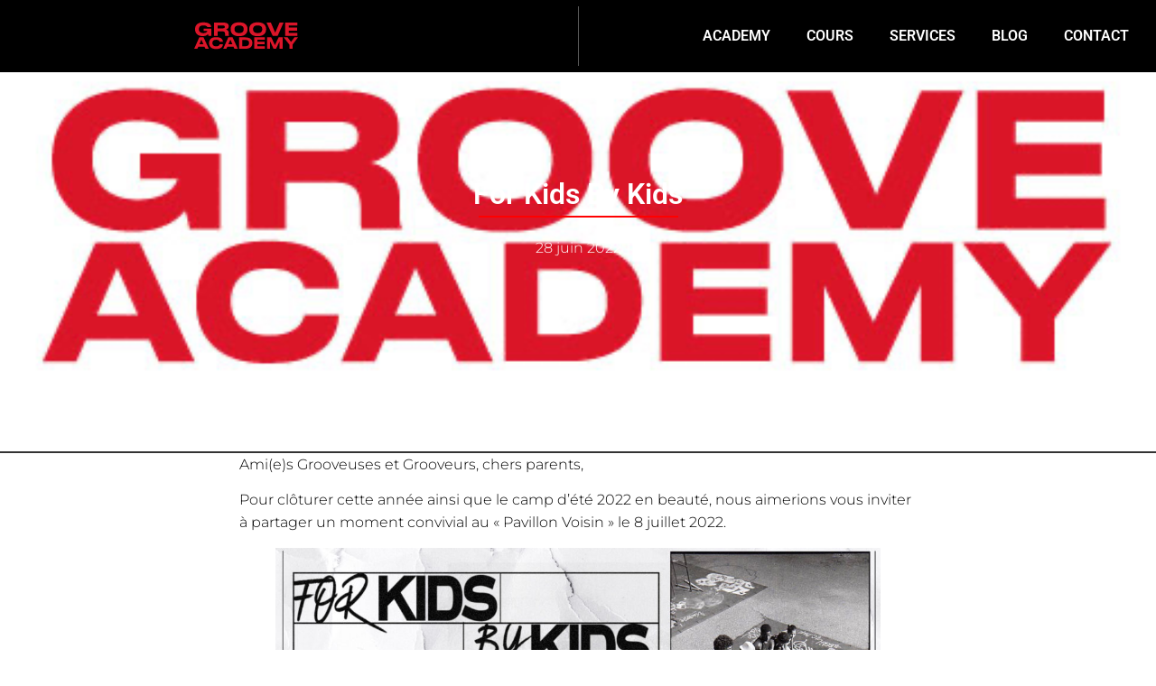

--- FILE ---
content_type: text/html; charset=UTF-8
request_url: https://groove-academy.ch/2022/06/28/pavillion-voisons-x-groove-academy/
body_size: 13626
content:
<!doctype html>
<html lang="fr-FR" itemscope itemtype="https://schema.org/BlogPosting">
<head>
	<meta charset="UTF-8">
	<meta name="viewport" content="width=device-width, initial-scale=1">
	<link rel="profile" href="https://gmpg.org/xfn/11">
	<title>For Kids By kids &#8211; Groove Academy</title>
<meta name='robots' content='max-image-preview:large' />
	<style>img:is([sizes="auto" i], [sizes^="auto," i]) { contain-intrinsic-size: 3000px 1500px }</style>
	<link rel="alternate" type="application/rss+xml" title="Groove Academy &raquo; Flux" href="https://groove-academy.ch/feed/" />
<link rel="alternate" type="application/rss+xml" title="Groove Academy &raquo; Flux des commentaires" href="https://groove-academy.ch/comments/feed/" />
<script>
window._wpemojiSettings = {"baseUrl":"https:\/\/s.w.org\/images\/core\/emoji\/16.0.1\/72x72\/","ext":".png","svgUrl":"https:\/\/s.w.org\/images\/core\/emoji\/16.0.1\/svg\/","svgExt":".svg","source":{"concatemoji":"https:\/\/groove-academy.ch\/wp-includes\/js\/wp-emoji-release.min.js?ver=6.8.3"}};
/*! This file is auto-generated */
!function(s,n){var o,i,e;function c(e){try{var t={supportTests:e,timestamp:(new Date).valueOf()};sessionStorage.setItem(o,JSON.stringify(t))}catch(e){}}function p(e,t,n){e.clearRect(0,0,e.canvas.width,e.canvas.height),e.fillText(t,0,0);var t=new Uint32Array(e.getImageData(0,0,e.canvas.width,e.canvas.height).data),a=(e.clearRect(0,0,e.canvas.width,e.canvas.height),e.fillText(n,0,0),new Uint32Array(e.getImageData(0,0,e.canvas.width,e.canvas.height).data));return t.every(function(e,t){return e===a[t]})}function u(e,t){e.clearRect(0,0,e.canvas.width,e.canvas.height),e.fillText(t,0,0);for(var n=e.getImageData(16,16,1,1),a=0;a<n.data.length;a++)if(0!==n.data[a])return!1;return!0}function f(e,t,n,a){switch(t){case"flag":return n(e,"\ud83c\udff3\ufe0f\u200d\u26a7\ufe0f","\ud83c\udff3\ufe0f\u200b\u26a7\ufe0f")?!1:!n(e,"\ud83c\udde8\ud83c\uddf6","\ud83c\udde8\u200b\ud83c\uddf6")&&!n(e,"\ud83c\udff4\udb40\udc67\udb40\udc62\udb40\udc65\udb40\udc6e\udb40\udc67\udb40\udc7f","\ud83c\udff4\u200b\udb40\udc67\u200b\udb40\udc62\u200b\udb40\udc65\u200b\udb40\udc6e\u200b\udb40\udc67\u200b\udb40\udc7f");case"emoji":return!a(e,"\ud83e\udedf")}return!1}function g(e,t,n,a){var r="undefined"!=typeof WorkerGlobalScope&&self instanceof WorkerGlobalScope?new OffscreenCanvas(300,150):s.createElement("canvas"),o=r.getContext("2d",{willReadFrequently:!0}),i=(o.textBaseline="top",o.font="600 32px Arial",{});return e.forEach(function(e){i[e]=t(o,e,n,a)}),i}function t(e){var t=s.createElement("script");t.src=e,t.defer=!0,s.head.appendChild(t)}"undefined"!=typeof Promise&&(o="wpEmojiSettingsSupports",i=["flag","emoji"],n.supports={everything:!0,everythingExceptFlag:!0},e=new Promise(function(e){s.addEventListener("DOMContentLoaded",e,{once:!0})}),new Promise(function(t){var n=function(){try{var e=JSON.parse(sessionStorage.getItem(o));if("object"==typeof e&&"number"==typeof e.timestamp&&(new Date).valueOf()<e.timestamp+604800&&"object"==typeof e.supportTests)return e.supportTests}catch(e){}return null}();if(!n){if("undefined"!=typeof Worker&&"undefined"!=typeof OffscreenCanvas&&"undefined"!=typeof URL&&URL.createObjectURL&&"undefined"!=typeof Blob)try{var e="postMessage("+g.toString()+"("+[JSON.stringify(i),f.toString(),p.toString(),u.toString()].join(",")+"));",a=new Blob([e],{type:"text/javascript"}),r=new Worker(URL.createObjectURL(a),{name:"wpTestEmojiSupports"});return void(r.onmessage=function(e){c(n=e.data),r.terminate(),t(n)})}catch(e){}c(n=g(i,f,p,u))}t(n)}).then(function(e){for(var t in e)n.supports[t]=e[t],n.supports.everything=n.supports.everything&&n.supports[t],"flag"!==t&&(n.supports.everythingExceptFlag=n.supports.everythingExceptFlag&&n.supports[t]);n.supports.everythingExceptFlag=n.supports.everythingExceptFlag&&!n.supports.flag,n.DOMReady=!1,n.readyCallback=function(){n.DOMReady=!0}}).then(function(){return e}).then(function(){var e;n.supports.everything||(n.readyCallback(),(e=n.source||{}).concatemoji?t(e.concatemoji):e.wpemoji&&e.twemoji&&(t(e.twemoji),t(e.wpemoji)))}))}((window,document),window._wpemojiSettings);
</script>
<style id='wp-emoji-styles-inline-css'>

	img.wp-smiley, img.emoji {
		display: inline !important;
		border: none !important;
		box-shadow: none !important;
		height: 1em !important;
		width: 1em !important;
		margin: 0 0.07em !important;
		vertical-align: -0.1em !important;
		background: none !important;
		padding: 0 !important;
	}
</style>
<link rel='stylesheet' id='wp-block-library-css' href='https://groove-academy.ch/wp-includes/css/dist/block-library/style.min.css?ver=6.8.3' media='all' />
<style id='global-styles-inline-css'>
:root{--wp--preset--aspect-ratio--square: 1;--wp--preset--aspect-ratio--4-3: 4/3;--wp--preset--aspect-ratio--3-4: 3/4;--wp--preset--aspect-ratio--3-2: 3/2;--wp--preset--aspect-ratio--2-3: 2/3;--wp--preset--aspect-ratio--16-9: 16/9;--wp--preset--aspect-ratio--9-16: 9/16;--wp--preset--color--black: #000000;--wp--preset--color--cyan-bluish-gray: #abb8c3;--wp--preset--color--white: #ffffff;--wp--preset--color--pale-pink: #f78da7;--wp--preset--color--vivid-red: #cf2e2e;--wp--preset--color--luminous-vivid-orange: #ff6900;--wp--preset--color--luminous-vivid-amber: #fcb900;--wp--preset--color--light-green-cyan: #7bdcb5;--wp--preset--color--vivid-green-cyan: #00d084;--wp--preset--color--pale-cyan-blue: #8ed1fc;--wp--preset--color--vivid-cyan-blue: #0693e3;--wp--preset--color--vivid-purple: #9b51e0;--wp--preset--gradient--vivid-cyan-blue-to-vivid-purple: linear-gradient(135deg,rgba(6,147,227,1) 0%,rgb(155,81,224) 100%);--wp--preset--gradient--light-green-cyan-to-vivid-green-cyan: linear-gradient(135deg,rgb(122,220,180) 0%,rgb(0,208,130) 100%);--wp--preset--gradient--luminous-vivid-amber-to-luminous-vivid-orange: linear-gradient(135deg,rgba(252,185,0,1) 0%,rgba(255,105,0,1) 100%);--wp--preset--gradient--luminous-vivid-orange-to-vivid-red: linear-gradient(135deg,rgba(255,105,0,1) 0%,rgb(207,46,46) 100%);--wp--preset--gradient--very-light-gray-to-cyan-bluish-gray: linear-gradient(135deg,rgb(238,238,238) 0%,rgb(169,184,195) 100%);--wp--preset--gradient--cool-to-warm-spectrum: linear-gradient(135deg,rgb(74,234,220) 0%,rgb(151,120,209) 20%,rgb(207,42,186) 40%,rgb(238,44,130) 60%,rgb(251,105,98) 80%,rgb(254,248,76) 100%);--wp--preset--gradient--blush-light-purple: linear-gradient(135deg,rgb(255,206,236) 0%,rgb(152,150,240) 100%);--wp--preset--gradient--blush-bordeaux: linear-gradient(135deg,rgb(254,205,165) 0%,rgb(254,45,45) 50%,rgb(107,0,62) 100%);--wp--preset--gradient--luminous-dusk: linear-gradient(135deg,rgb(255,203,112) 0%,rgb(199,81,192) 50%,rgb(65,88,208) 100%);--wp--preset--gradient--pale-ocean: linear-gradient(135deg,rgb(255,245,203) 0%,rgb(182,227,212) 50%,rgb(51,167,181) 100%);--wp--preset--gradient--electric-grass: linear-gradient(135deg,rgb(202,248,128) 0%,rgb(113,206,126) 100%);--wp--preset--gradient--midnight: linear-gradient(135deg,rgb(2,3,129) 0%,rgb(40,116,252) 100%);--wp--preset--font-size--small: 13px;--wp--preset--font-size--medium: 20px;--wp--preset--font-size--large: 36px;--wp--preset--font-size--x-large: 42px;--wp--preset--spacing--20: 0.44rem;--wp--preset--spacing--30: 0.67rem;--wp--preset--spacing--40: 1rem;--wp--preset--spacing--50: 1.5rem;--wp--preset--spacing--60: 2.25rem;--wp--preset--spacing--70: 3.38rem;--wp--preset--spacing--80: 5.06rem;--wp--preset--shadow--natural: 6px 6px 9px rgba(0, 0, 0, 0.2);--wp--preset--shadow--deep: 12px 12px 50px rgba(0, 0, 0, 0.4);--wp--preset--shadow--sharp: 6px 6px 0px rgba(0, 0, 0, 0.2);--wp--preset--shadow--outlined: 6px 6px 0px -3px rgba(255, 255, 255, 1), 6px 6px rgba(0, 0, 0, 1);--wp--preset--shadow--crisp: 6px 6px 0px rgba(0, 0, 0, 1);}:root { --wp--style--global--content-size: 800px;--wp--style--global--wide-size: 1200px; }:where(body) { margin: 0; }.wp-site-blocks > .alignleft { float: left; margin-right: 2em; }.wp-site-blocks > .alignright { float: right; margin-left: 2em; }.wp-site-blocks > .aligncenter { justify-content: center; margin-left: auto; margin-right: auto; }:where(.wp-site-blocks) > * { margin-block-start: 24px; margin-block-end: 0; }:where(.wp-site-blocks) > :first-child { margin-block-start: 0; }:where(.wp-site-blocks) > :last-child { margin-block-end: 0; }:root { --wp--style--block-gap: 24px; }:root :where(.is-layout-flow) > :first-child{margin-block-start: 0;}:root :where(.is-layout-flow) > :last-child{margin-block-end: 0;}:root :where(.is-layout-flow) > *{margin-block-start: 24px;margin-block-end: 0;}:root :where(.is-layout-constrained) > :first-child{margin-block-start: 0;}:root :where(.is-layout-constrained) > :last-child{margin-block-end: 0;}:root :where(.is-layout-constrained) > *{margin-block-start: 24px;margin-block-end: 0;}:root :where(.is-layout-flex){gap: 24px;}:root :where(.is-layout-grid){gap: 24px;}.is-layout-flow > .alignleft{float: left;margin-inline-start: 0;margin-inline-end: 2em;}.is-layout-flow > .alignright{float: right;margin-inline-start: 2em;margin-inline-end: 0;}.is-layout-flow > .aligncenter{margin-left: auto !important;margin-right: auto !important;}.is-layout-constrained > .alignleft{float: left;margin-inline-start: 0;margin-inline-end: 2em;}.is-layout-constrained > .alignright{float: right;margin-inline-start: 2em;margin-inline-end: 0;}.is-layout-constrained > .aligncenter{margin-left: auto !important;margin-right: auto !important;}.is-layout-constrained > :where(:not(.alignleft):not(.alignright):not(.alignfull)){max-width: var(--wp--style--global--content-size);margin-left: auto !important;margin-right: auto !important;}.is-layout-constrained > .alignwide{max-width: var(--wp--style--global--wide-size);}body .is-layout-flex{display: flex;}.is-layout-flex{flex-wrap: wrap;align-items: center;}.is-layout-flex > :is(*, div){margin: 0;}body .is-layout-grid{display: grid;}.is-layout-grid > :is(*, div){margin: 0;}body{padding-top: 0px;padding-right: 0px;padding-bottom: 0px;padding-left: 0px;}a:where(:not(.wp-element-button)){text-decoration: underline;}:root :where(.wp-element-button, .wp-block-button__link){background-color: #32373c;border-width: 0;color: #fff;font-family: inherit;font-size: inherit;line-height: inherit;padding: calc(0.667em + 2px) calc(1.333em + 2px);text-decoration: none;}.has-black-color{color: var(--wp--preset--color--black) !important;}.has-cyan-bluish-gray-color{color: var(--wp--preset--color--cyan-bluish-gray) !important;}.has-white-color{color: var(--wp--preset--color--white) !important;}.has-pale-pink-color{color: var(--wp--preset--color--pale-pink) !important;}.has-vivid-red-color{color: var(--wp--preset--color--vivid-red) !important;}.has-luminous-vivid-orange-color{color: var(--wp--preset--color--luminous-vivid-orange) !important;}.has-luminous-vivid-amber-color{color: var(--wp--preset--color--luminous-vivid-amber) !important;}.has-light-green-cyan-color{color: var(--wp--preset--color--light-green-cyan) !important;}.has-vivid-green-cyan-color{color: var(--wp--preset--color--vivid-green-cyan) !important;}.has-pale-cyan-blue-color{color: var(--wp--preset--color--pale-cyan-blue) !important;}.has-vivid-cyan-blue-color{color: var(--wp--preset--color--vivid-cyan-blue) !important;}.has-vivid-purple-color{color: var(--wp--preset--color--vivid-purple) !important;}.has-black-background-color{background-color: var(--wp--preset--color--black) !important;}.has-cyan-bluish-gray-background-color{background-color: var(--wp--preset--color--cyan-bluish-gray) !important;}.has-white-background-color{background-color: var(--wp--preset--color--white) !important;}.has-pale-pink-background-color{background-color: var(--wp--preset--color--pale-pink) !important;}.has-vivid-red-background-color{background-color: var(--wp--preset--color--vivid-red) !important;}.has-luminous-vivid-orange-background-color{background-color: var(--wp--preset--color--luminous-vivid-orange) !important;}.has-luminous-vivid-amber-background-color{background-color: var(--wp--preset--color--luminous-vivid-amber) !important;}.has-light-green-cyan-background-color{background-color: var(--wp--preset--color--light-green-cyan) !important;}.has-vivid-green-cyan-background-color{background-color: var(--wp--preset--color--vivid-green-cyan) !important;}.has-pale-cyan-blue-background-color{background-color: var(--wp--preset--color--pale-cyan-blue) !important;}.has-vivid-cyan-blue-background-color{background-color: var(--wp--preset--color--vivid-cyan-blue) !important;}.has-vivid-purple-background-color{background-color: var(--wp--preset--color--vivid-purple) !important;}.has-black-border-color{border-color: var(--wp--preset--color--black) !important;}.has-cyan-bluish-gray-border-color{border-color: var(--wp--preset--color--cyan-bluish-gray) !important;}.has-white-border-color{border-color: var(--wp--preset--color--white) !important;}.has-pale-pink-border-color{border-color: var(--wp--preset--color--pale-pink) !important;}.has-vivid-red-border-color{border-color: var(--wp--preset--color--vivid-red) !important;}.has-luminous-vivid-orange-border-color{border-color: var(--wp--preset--color--luminous-vivid-orange) !important;}.has-luminous-vivid-amber-border-color{border-color: var(--wp--preset--color--luminous-vivid-amber) !important;}.has-light-green-cyan-border-color{border-color: var(--wp--preset--color--light-green-cyan) !important;}.has-vivid-green-cyan-border-color{border-color: var(--wp--preset--color--vivid-green-cyan) !important;}.has-pale-cyan-blue-border-color{border-color: var(--wp--preset--color--pale-cyan-blue) !important;}.has-vivid-cyan-blue-border-color{border-color: var(--wp--preset--color--vivid-cyan-blue) !important;}.has-vivid-purple-border-color{border-color: var(--wp--preset--color--vivid-purple) !important;}.has-vivid-cyan-blue-to-vivid-purple-gradient-background{background: var(--wp--preset--gradient--vivid-cyan-blue-to-vivid-purple) !important;}.has-light-green-cyan-to-vivid-green-cyan-gradient-background{background: var(--wp--preset--gradient--light-green-cyan-to-vivid-green-cyan) !important;}.has-luminous-vivid-amber-to-luminous-vivid-orange-gradient-background{background: var(--wp--preset--gradient--luminous-vivid-amber-to-luminous-vivid-orange) !important;}.has-luminous-vivid-orange-to-vivid-red-gradient-background{background: var(--wp--preset--gradient--luminous-vivid-orange-to-vivid-red) !important;}.has-very-light-gray-to-cyan-bluish-gray-gradient-background{background: var(--wp--preset--gradient--very-light-gray-to-cyan-bluish-gray) !important;}.has-cool-to-warm-spectrum-gradient-background{background: var(--wp--preset--gradient--cool-to-warm-spectrum) !important;}.has-blush-light-purple-gradient-background{background: var(--wp--preset--gradient--blush-light-purple) !important;}.has-blush-bordeaux-gradient-background{background: var(--wp--preset--gradient--blush-bordeaux) !important;}.has-luminous-dusk-gradient-background{background: var(--wp--preset--gradient--luminous-dusk) !important;}.has-pale-ocean-gradient-background{background: var(--wp--preset--gradient--pale-ocean) !important;}.has-electric-grass-gradient-background{background: var(--wp--preset--gradient--electric-grass) !important;}.has-midnight-gradient-background{background: var(--wp--preset--gradient--midnight) !important;}.has-small-font-size{font-size: var(--wp--preset--font-size--small) !important;}.has-medium-font-size{font-size: var(--wp--preset--font-size--medium) !important;}.has-large-font-size{font-size: var(--wp--preset--font-size--large) !important;}.has-x-large-font-size{font-size: var(--wp--preset--font-size--x-large) !important;}
:root :where(.wp-block-pullquote){font-size: 1.5em;line-height: 1.6;}
</style>
<link rel='stylesheet' id='mptt-style-css' href='https://groove-academy.ch/wp-content/plugins/mp-timetable/media/css/style.css?ver=2.4.16' media='all' />
<link rel='stylesheet' id='hello-elementor-css' href='https://groove-academy.ch/wp-content/themes/hello-elementor/style.min.css?ver=3.4.1' media='all' />
<link rel='stylesheet' id='hello-elementor-theme-style-css' href='https://groove-academy.ch/wp-content/themes/hello-elementor/theme.min.css?ver=3.4.1' media='all' />
<link rel='stylesheet' id='hello-elementor-header-footer-css' href='https://groove-academy.ch/wp-content/themes/hello-elementor/header-footer.min.css?ver=3.4.1' media='all' />
<link rel='stylesheet' id='elementor-frontend-css' href='https://groove-academy.ch/wp-content/plugins/elementor/assets/css/frontend.min.css?ver=3.33.2' media='all' />
<style id='elementor-frontend-inline-css'>
.elementor-1300 .elementor-element.elementor-element-23e9a5c6:not(.elementor-motion-effects-element-type-background), .elementor-1300 .elementor-element.elementor-element-23e9a5c6 > .elementor-motion-effects-container > .elementor-motion-effects-layer{background-image:url("https://groove-academy.ch/wp-content/uploads/2020/07/cropped-android-chrome-512x512-1.png");}
</style>
<link rel='stylesheet' id='widget-nav-menu-css' href='https://groove-academy.ch/wp-content/plugins/elementor-pro/assets/css/widget-nav-menu.min.css?ver=3.33.1' media='all' />
<link rel='stylesheet' id='e-sticky-css' href='https://groove-academy.ch/wp-content/plugins/elementor-pro/assets/css/modules/sticky.min.css?ver=3.33.1' media='all' />
<link rel='stylesheet' id='widget-heading-css' href='https://groove-academy.ch/wp-content/plugins/elementor/assets/css/widget-heading.min.css?ver=3.33.2' media='all' />
<link rel='stylesheet' id='widget-divider-css' href='https://groove-academy.ch/wp-content/plugins/elementor/assets/css/widget-divider.min.css?ver=3.33.2' media='all' />
<link rel='stylesheet' id='widget-post-info-css' href='https://groove-academy.ch/wp-content/plugins/elementor-pro/assets/css/widget-post-info.min.css?ver=3.33.1' media='all' />
<link rel='stylesheet' id='widget-icon-list-css' href='https://groove-academy.ch/wp-content/plugins/elementor/assets/css/widget-icon-list.min.css?ver=3.33.2' media='all' />
<link rel='stylesheet' id='elementor-icons-shared-0-css' href='https://groove-academy.ch/wp-content/plugins/elementor/assets/lib/font-awesome/css/fontawesome.min.css?ver=5.15.3' media='all' />
<link rel='stylesheet' id='elementor-icons-fa-regular-css' href='https://groove-academy.ch/wp-content/plugins/elementor/assets/lib/font-awesome/css/regular.min.css?ver=5.15.3' media='all' />
<link rel='stylesheet' id='elementor-icons-fa-solid-css' href='https://groove-academy.ch/wp-content/plugins/elementor/assets/lib/font-awesome/css/solid.min.css?ver=5.15.3' media='all' />
<link rel='stylesheet' id='widget-spacer-css' href='https://groove-academy.ch/wp-content/plugins/elementor/assets/css/widget-spacer.min.css?ver=3.33.2' media='all' />
<link rel='stylesheet' id='widget-posts-css' href='https://groove-academy.ch/wp-content/plugins/elementor-pro/assets/css/widget-posts.min.css?ver=3.33.1' media='all' />
<link rel='stylesheet' id='elementor-icons-css' href='https://groove-academy.ch/wp-content/plugins/elementor/assets/lib/eicons/css/elementor-icons.min.css?ver=5.44.0' media='all' />
<link rel='stylesheet' id='elementor-post-139-css' href='https://groove-academy.ch/wp-content/uploads/elementor/css/post-139.css?ver=1768947798' media='all' />
<link rel='stylesheet' id='elementor-post-1510-css' href='https://groove-academy.ch/wp-content/uploads/elementor/css/post-1510.css?ver=1768948975' media='all' />
<link rel='stylesheet' id='elementor-post-1324-css' href='https://groove-academy.ch/wp-content/uploads/elementor/css/post-1324.css?ver=1768947799' media='all' />
<link rel='stylesheet' id='elementor-post-1300-css' href='https://groove-academy.ch/wp-content/uploads/elementor/css/post-1300.css?ver=1768948975' media='all' />
<link rel='stylesheet' id='eael-general-css' href='https://groove-academy.ch/wp-content/plugins/essential-addons-for-elementor-lite/assets/front-end/css/view/general.min.css?ver=6.5.2' media='all' />
<link rel='stylesheet' id='elementor-gf-local-roboto-css' href='https://groove-academy.ch/wp-content/uploads/elementor/google-fonts/css/roboto.css?ver=1746712832' media='all' />
<link rel='stylesheet' id='elementor-gf-local-rubik-css' href='https://groove-academy.ch/wp-content/uploads/elementor/google-fonts/css/rubik.css?ver=1746712837' media='all' />
<link rel='stylesheet' id='elementor-gf-local-montserrat-css' href='https://groove-academy.ch/wp-content/uploads/elementor/google-fonts/css/montserrat.css?ver=1746713592' media='all' />
<script src="https://groove-academy.ch/wp-includes/js/jquery/jquery.min.js?ver=3.7.1" id="jquery-core-js"></script>
<script src="https://groove-academy.ch/wp-includes/js/jquery/jquery-migrate.min.js?ver=3.4.1" id="jquery-migrate-js"></script>

<!-- OG: 3.3.8 -->
<meta property="og:image" content="https://groove-academy.ch/wp-content/uploads/2020/07/cropped-android-chrome-512x512-1.png"><meta property="og:image:secure_url" content="https://groove-academy.ch/wp-content/uploads/2020/07/cropped-android-chrome-512x512-1.png"><meta property="og:image:width" content="512"><meta property="og:image:height" content="512"><meta property="og:image:alt" content="cropped-android-chrome-512&#215;512-1.png"><meta property="og:image:type" content="image/png"><meta property="og:description" content="Ami(e)s Grooveuses et Grooveurs, chers parents,&nbsp; Pour clôturer cette année ainsi que le camp d’été 2022 en beauté, nous aimerions vous inviter à partager un moment convivial au &quot;Pavillon Voisin&quot; le 8 juillet 2022.&nbsp; Au programme : 17:00-18:30 « For Kids By Kids » battle&nbsp; La participation au battle est réservée aux participants du camp,..."><meta property="og:type" content="article"><meta property="og:locale" content="fr_FR"><meta property="og:site_name" content="Groove Academy"><meta property="og:title" content="For Kids By kids"><meta property="og:url" content="https://groove-academy.ch/2022/06/28/pavillion-voisons-x-groove-academy/"><meta property="og:updated_time" content="2024-02-06T14:44:08+01:00">
<meta property="article:published_time" content="2022-06-28T18:09:09+00:00"><meta property="article:modified_time" content="2024-02-06T13:44:08+00:00"><meta property="article:section" content="Actualités"><meta property="article:section" content="article"><meta property="article:section" content="News"><meta property="article:author:first_name" content="Silva"><meta property="article:author:last_name" content="Paulo"><meta property="article:author:username" content="Zeadmin">
<meta property="twitter:partner" content="ogwp"><meta property="twitter:card" content="summary"><meta property="twitter:image" content="https://groove-academy.ch/wp-content/uploads/2020/07/cropped-android-chrome-512x512-1.png"><meta property="twitter:image:alt" content="cropped-android-chrome-512&#215;512-1.png"><meta property="twitter:title" content="For Kids By kids"><meta property="twitter:description" content="Ami(e)s Grooveuses et Grooveurs, chers parents,&nbsp; Pour clôturer cette année ainsi que le camp d’été 2022 en beauté, nous aimerions vous inviter à partager un moment convivial au &quot;Pavillon..."><meta property="twitter:url" content="https://groove-academy.ch/2022/06/28/pavillion-voisons-x-groove-academy/"><meta property="twitter:label1" content="Reading time"><meta property="twitter:data1" content="1 minute">
<meta itemprop="image" content="https://groove-academy.ch/wp-content/uploads/2020/07/cropped-android-chrome-512x512-1.png"><meta itemprop="name" content="For Kids By kids"><meta itemprop="description" content="Ami(e)s Grooveuses et Grooveurs, chers parents,&nbsp; Pour clôturer cette année ainsi que le camp d’été 2022 en beauté, nous aimerions vous inviter à partager un moment convivial au &quot;Pavillon Voisin&quot; le 8 juillet 2022.&nbsp; Au programme : 17:00-18:30 « For Kids By Kids » battle&nbsp; La participation au battle est réservée aux participants du camp,..."><meta itemprop="datePublished" content="2022-06-28"><meta itemprop="dateModified" content="2024-02-06T13:44:08+00:00">
<meta property="profile:first_name" content="Silva"><meta property="profile:last_name" content="Paulo"><meta property="profile:username" content="Zeadmin">
<!-- /OG -->

<link rel="https://api.w.org/" href="https://groove-academy.ch/wp-json/" /><link rel="alternate" title="JSON" type="application/json" href="https://groove-academy.ch/wp-json/wp/v2/posts/4187" /><link rel="EditURI" type="application/rsd+xml" title="RSD" href="https://groove-academy.ch/xmlrpc.php?rsd" />
<link rel="canonical" href="https://groove-academy.ch/2022/06/28/pavillion-voisons-x-groove-academy/" />
<link rel='shortlink' href='https://groove-academy.ch/?p=4187' />
<link rel="alternate" title="oEmbed (JSON)" type="application/json+oembed" href="https://groove-academy.ch/wp-json/oembed/1.0/embed?url=https%3A%2F%2Fgroove-academy.ch%2F2022%2F06%2F28%2Fpavillion-voisons-x-groove-academy%2F" />
<link rel="alternate" title="oEmbed (XML)" type="text/xml+oembed" href="https://groove-academy.ch/wp-json/oembed/1.0/embed?url=https%3A%2F%2Fgroove-academy.ch%2F2022%2F06%2F28%2Fpavillion-voisons-x-groove-academy%2F&#038;format=xml" />
<noscript><style type="text/css">.mptt-shortcode-wrapper .mptt-shortcode-table:first-of-type{display:table!important}.mptt-shortcode-wrapper .mptt-shortcode-table .mptt-event-container:hover{height:auto!important;min-height:100%!important}body.mprm_ie_browser .mptt-shortcode-wrapper .mptt-event-container{height:auto!important}@media (max-width:767px){.mptt-shortcode-wrapper .mptt-shortcode-table:first-of-type{display:none!important}}</style></noscript><meta name="generator" content="Elementor 3.33.2; features: additional_custom_breakpoints; settings: css_print_method-external, google_font-enabled, font_display-auto">
			<style>
				.e-con.e-parent:nth-of-type(n+4):not(.e-lazyloaded):not(.e-no-lazyload),
				.e-con.e-parent:nth-of-type(n+4):not(.e-lazyloaded):not(.e-no-lazyload) * {
					background-image: none !important;
				}
				@media screen and (max-height: 1024px) {
					.e-con.e-parent:nth-of-type(n+3):not(.e-lazyloaded):not(.e-no-lazyload),
					.e-con.e-parent:nth-of-type(n+3):not(.e-lazyloaded):not(.e-no-lazyload) * {
						background-image: none !important;
					}
				}
				@media screen and (max-height: 640px) {
					.e-con.e-parent:nth-of-type(n+2):not(.e-lazyloaded):not(.e-no-lazyload),
					.e-con.e-parent:nth-of-type(n+2):not(.e-lazyloaded):not(.e-no-lazyload) * {
						background-image: none !important;
					}
				}
			</style>
			<link rel="icon" href="https://groove-academy.ch/wp-content/uploads/2020/07/cropped-android-chrome-512x512-1-32x32.png" sizes="32x32" />
<link rel="icon" href="https://groove-academy.ch/wp-content/uploads/2020/07/cropped-android-chrome-512x512-1-192x192.png" sizes="192x192" />
<link rel="apple-touch-icon" href="https://groove-academy.ch/wp-content/uploads/2020/07/cropped-android-chrome-512x512-1-180x180.png" />
<meta name="msapplication-TileImage" content="https://groove-academy.ch/wp-content/uploads/2020/07/cropped-android-chrome-512x512-1-270x270.png" />
</head>
<body class="wp-singular post-template-default single single-post postid-4187 single-format-standard wp-embed-responsive wp-theme-hello-elementor hello-elementor-default elementor-default elementor-kit-139 elementor-page-1300">


<a class="skip-link screen-reader-text" href="#content">Aller au contenu</a>

		<header data-elementor-type="header" data-elementor-id="1510" class="elementor elementor-1510 elementor-location-header" data-elementor-post-type="elementor_library">
					<section class="elementor-section elementor-top-section elementor-element elementor-element-dd79f3a elementor-section-full_width elementor-section-height-min-height elementor-section-height-default elementor-section-items-middle" data-id="dd79f3a" data-element_type="section" data-settings="{&quot;background_background&quot;:&quot;classic&quot;,&quot;sticky&quot;:&quot;top&quot;,&quot;sticky_on&quot;:[&quot;desktop&quot;,&quot;tablet&quot;,&quot;mobile&quot;],&quot;sticky_offset&quot;:0,&quot;sticky_effects_offset&quot;:0,&quot;sticky_anchor_link_offset&quot;:0}">
						<div class="elementor-container elementor-column-gap-default">
					<div class="elementor-column elementor-col-50 elementor-top-column elementor-element elementor-element-443c4b8" data-id="443c4b8" data-element_type="column">
			<div class="elementor-widget-wrap elementor-element-populated">
						<div class="elementor-element elementor-element-6bf3ed0 elementor-view-default elementor-widget elementor-widget-icon" data-id="6bf3ed0" data-element_type="widget" data-widget_type="icon.default">
				<div class="elementor-widget-container">
							<div class="elementor-icon-wrapper">
			<a class="elementor-icon" href="https://groove-academy.ch">
			<svg xmlns="http://www.w3.org/2000/svg" xmlns:xlink="http://www.w3.org/1999/xlink" id="Calque_1" x="0px" y="0px" viewBox="0 0 1174 301.3" style="enable-background:new 0 0 1174 301.3;" xml:space="preserve"><g>	<path d="M97.9,156.2c-66.8,0-87.8-41.7-87.8-75.8v-5.5c0-32.2,19.5-74.5,88.6-74.5h6.9c66,0,87,28.7,87,53.8v0.4h-43.4   c-1.6-3.9-7.5-20-46.8-20c-37.3,0-48.7,21-48.7,41.3v2.6c0,19.8,12.6,43.4,50.1,43.4c35.8,0,43.8-19.1,44.4-23.6H107V71.3h87.4V154   H161c-0.6-5.5-2.9-16.1-5.1-21c-3.3,4.3-19.1,23.2-54.8,23.2H97.9z"></path>	<path d="M391.5,120.4V136c0,11.4,1,14.5,2.4,16.9v1h-43.4c-0.6-1-1.4-3.9-1.4-10.6v-12.4c0-19.5-7.1-28.5-28.3-28.5h-54.6V154   h-41.9V2.4h102c57.6,0,64.1,24,64.1,40.5v2c0,18.9-13,31.8-32,36C379.1,85.7,391.5,98.2,391.5,120.4z M266.3,68h58.4   c17.1,0,21.8-7.3,21.8-16.1v-0.4c0-8.8-4.7-15.7-21.8-15.7h-58.4V68z"></path>	<path d="M512.3,0c70.9,0,91,41.5,91,74.7v6.1c0,32.6-20.2,75.6-91,75.6h-9c-70.9,0-91-43-91-75.6v-6.1c0-33,20.2-74.7,91-74.7   H512.3z M559.7,76.4c0-18.7-9.2-41.7-51.9-41.7c-42.4,0-51.9,23-51.9,41.7v2.9c0,18.3,10.2,42.4,51.9,42.4   c42.6,0,51.9-24,51.9-42.4V76.4z"></path>	<path d="M722.2,0c70.9,0,91,41.5,91,74.7v6.1c0,32.6-20.2,75.6-91,75.6h-9c-70.9,0-91-43-91-75.6v-6.1c0-33,20.2-74.7,91-74.7   H722.2z M769.7,76.4c0-18.7-9.2-41.7-51.9-41.7c-42.4,0-51.9,23-51.9,41.7v2.9c0,18.3,10.2,42.4,51.9,42.4   c42.6,0,51.9-24,51.9-42.4V76.4z"></path>	<path d="M888,154L817.7,2.4h48.9l49.3,114.9L965.4,2.4h45.6L943.2,154H888z"></path>	<path d="M1166,2.4v33h-97.3v24.6h94.3v34.2h-94.3v26.3h98.6V154h-139.9V2.4H1166z"></path>	<path d="M116.8,275.3H46.6l-10.5,24.1H0l57.6-129.9h48.2L166,299.4h-38.6L116.8,275.3z M81.2,195.7l-22.9,52.9h46.4L81.2,195.7z"></path>	<path d="M243.7,301.3c-59.3,0-75.1-38.1-75.1-64.6v-5.2c0-27.1,15.7-63.9,75.1-63.9h8c54.5,0,72.6,26.7,72.6,51.3v0.3h-37   c-0.5-3.7-5.4-22-39.6-22c-31.8,0-41.7,17.8-41.7,35.3v2.4c0,16.1,10.3,36.5,41.9,36.5c34.6,0,38.9-18.7,39.4-22.9h37v0.5   c0,23.7-17.5,52.2-72.6,52.2H243.7z"></path>	<path d="M444.9,275.3h-70.2l-10.5,24.1h-36.1l57.6-129.9h48.2l60.2,129.9h-38.6L444.9,275.3z M409.3,195.7l-22.9,52.9h46.4   L409.3,195.7z"></path>	<path d="M507.8,169.5h66.5c67.7,0,83.3,34,83.3,60.4v5.2c0,27.2-11.9,64.2-83.1,64.2h-66.7V169.5z M543.7,270.4h29   c43.6,0,47.5-21.3,47.5-36v-1c0-14.7-4.2-35.1-47.5-35.1h-29V270.4z"></path>	<path d="M798,169.5v28.3h-83.4v21.1h80.8v29.3h-80.8v22.5h84.5v28.6H679.2V169.5H798z"></path>	<path d="M823.5,169.5h47.8l41.4,88l42.6-88h44.9v129.9h-35.1v-85l-39.4,85h-28.1l-39.4-85v85h-34.6V169.5z"></path>	<path d="M1075.9,251.9l-64.4-82.4h44.5l38.9,51.5l38.9-51.5h40.1l-62.1,82.6v47.3h-36V251.9z"></path></g></svg>			</a>
		</div>
						</div>
				</div>
					</div>
		</div>
				<div class="elementor-column elementor-col-50 elementor-top-column elementor-element elementor-element-b6048ce" data-id="b6048ce" data-element_type="column">
			<div class="elementor-widget-wrap elementor-element-populated">
						<div class="elementor-element elementor-element-52bcdb4 elementor-nav-menu__align-end elementor-nav-menu--dropdown-tablet elementor-nav-menu__text-align-aside elementor-nav-menu--toggle elementor-nav-menu--burger elementor-widget elementor-widget-nav-menu" data-id="52bcdb4" data-element_type="widget" data-settings="{&quot;layout&quot;:&quot;horizontal&quot;,&quot;submenu_icon&quot;:{&quot;value&quot;:&quot;&lt;i class=\&quot;fas fa-caret-down\&quot; aria-hidden=\&quot;true\&quot;&gt;&lt;\/i&gt;&quot;,&quot;library&quot;:&quot;fa-solid&quot;},&quot;toggle&quot;:&quot;burger&quot;}" data-widget_type="nav-menu.default">
				<div class="elementor-widget-container">
								<nav aria-label="Menu" class="elementor-nav-menu--main elementor-nav-menu__container elementor-nav-menu--layout-horizontal e--pointer-underline e--animation-fade">
				<ul id="menu-1-52bcdb4" class="elementor-nav-menu"><li class="menu-item menu-item-type-custom menu-item-object-custom menu-item-home menu-item-1507"><a href="https://groove-academy.ch#apropos" class="elementor-item elementor-item-anchor">Academy</a></li>
<li class="menu-item menu-item-type-custom menu-item-object-custom menu-item-home menu-item-1506"><a href="https://groove-academy.ch#noscours" class="elementor-item elementor-item-anchor">Cours</a></li>
<li class="menu-item menu-item-type-post_type menu-item-object-page menu-item-1643"><a href="https://groove-academy.ch/services-2/" class="elementor-item">Services</a></li>
<li class="menu-item menu-item-type-post_type menu-item-object-page menu-item-1505"><a href="https://groove-academy.ch/blog/" class="elementor-item">Blog</a></li>
<li class="menu-item menu-item-type-custom menu-item-object-custom menu-item-home menu-item-1509"><a href="https://groove-academy.ch/#contact" class="elementor-item elementor-item-anchor">Contact</a></li>
</ul>			</nav>
					<div class="elementor-menu-toggle" role="button" tabindex="0" aria-label="Permuter le menu" aria-expanded="false">
			<i aria-hidden="true" role="presentation" class="elementor-menu-toggle__icon--open eicon-menu-bar"></i><i aria-hidden="true" role="presentation" class="elementor-menu-toggle__icon--close eicon-close"></i>		</div>
					<nav class="elementor-nav-menu--dropdown elementor-nav-menu__container" aria-hidden="true">
				<ul id="menu-2-52bcdb4" class="elementor-nav-menu"><li class="menu-item menu-item-type-custom menu-item-object-custom menu-item-home menu-item-1507"><a href="https://groove-academy.ch#apropos" class="elementor-item elementor-item-anchor" tabindex="-1">Academy</a></li>
<li class="menu-item menu-item-type-custom menu-item-object-custom menu-item-home menu-item-1506"><a href="https://groove-academy.ch#noscours" class="elementor-item elementor-item-anchor" tabindex="-1">Cours</a></li>
<li class="menu-item menu-item-type-post_type menu-item-object-page menu-item-1643"><a href="https://groove-academy.ch/services-2/" class="elementor-item" tabindex="-1">Services</a></li>
<li class="menu-item menu-item-type-post_type menu-item-object-page menu-item-1505"><a href="https://groove-academy.ch/blog/" class="elementor-item" tabindex="-1">Blog</a></li>
<li class="menu-item menu-item-type-custom menu-item-object-custom menu-item-home menu-item-1509"><a href="https://groove-academy.ch/#contact" class="elementor-item elementor-item-anchor" tabindex="-1">Contact</a></li>
</ul>			</nav>
						</div>
				</div>
					</div>
		</div>
					</div>
		</section>
				</header>
				<div data-elementor-type="single" data-elementor-id="1300" class="elementor elementor-1300 elementor-location-single post-4187 post type-post status-publish format-standard has-post-thumbnail hentry category-actualites category-article category-news" data-elementor-post-type="elementor_library">
					<section class="elementor-section elementor-top-section elementor-element elementor-element-23e9a5c6 elementor-section-height-min-height elementor-section-boxed elementor-section-height-default elementor-section-items-middle" data-id="23e9a5c6" data-element_type="section" data-settings="{&quot;background_background&quot;:&quot;classic&quot;}">
							<div class="elementor-background-overlay"></div>
							<div class="elementor-container elementor-column-gap-default">
					<div class="elementor-column elementor-col-100 elementor-top-column elementor-element elementor-element-70a35835" data-id="70a35835" data-element_type="column">
			<div class="elementor-widget-wrap elementor-element-populated">
						<div class="elementor-element elementor-element-666b2b9b elementor-widget elementor-widget-theme-post-title elementor-page-title elementor-widget-heading" data-id="666b2b9b" data-element_type="widget" data-widget_type="theme-post-title.default">
				<div class="elementor-widget-container">
					<h1 class="elementor-heading-title elementor-size-default">For Kids By kids</h1>				</div>
				</div>
				<div class="elementor-element elementor-element-0db817f elementor-widget-divider--view-line elementor-widget elementor-widget-divider" data-id="0db817f" data-element_type="widget" data-widget_type="divider.default">
				<div class="elementor-widget-container">
							<div class="elementor-divider">
			<span class="elementor-divider-separator">
						</span>
		</div>
						</div>
				</div>
				<div class="elementor-element elementor-element-37e8d9ee elementor-align-center elementor-widget elementor-widget-post-info" data-id="37e8d9ee" data-element_type="widget" data-widget_type="post-info.default">
				<div class="elementor-widget-container">
							<ul class="elementor-inline-items elementor-icon-list-items elementor-post-info">
								<li class="elementor-icon-list-item elementor-repeater-item-ef11192 elementor-inline-item" itemprop="datePublished">
													<span class="elementor-icon-list-text elementor-post-info__item elementor-post-info__item--type-date">
										<time>28 juin 2022</time>					</span>
								</li>
				</ul>
						</div>
				</div>
					</div>
		</div>
					</div>
		</section>
				<section class="elementor-section elementor-top-section elementor-element elementor-element-5d2d2df8 elementor-section-boxed elementor-section-height-default elementor-section-height-default" data-id="5d2d2df8" data-element_type="section">
						<div class="elementor-container elementor-column-gap-default">
					<div class="elementor-column elementor-col-100 elementor-top-column elementor-element elementor-element-2aea067f" data-id="2aea067f" data-element_type="column">
			<div class="elementor-widget-wrap elementor-element-populated">
						<div class="elementor-element elementor-element-1708bbb2 elementor-widget elementor-widget-spacer" data-id="1708bbb2" data-element_type="widget" data-widget_type="spacer.default">
				<div class="elementor-widget-container">
							<div class="elementor-spacer">
			<div class="elementor-spacer-inner"></div>
		</div>
						</div>
				</div>
				<div class="elementor-element elementor-element-2474f698 elementor-widget elementor-widget-spacer" data-id="2474f698" data-element_type="widget" data-widget_type="spacer.default">
				<div class="elementor-widget-container">
							<div class="elementor-spacer">
			<div class="elementor-spacer-inner"></div>
		</div>
						</div>
				</div>
				<div class="elementor-element elementor-element-21e90143 elementor-widget elementor-widget-theme-post-content" data-id="21e90143" data-element_type="widget" data-widget_type="theme-post-content.default">
				<div class="elementor-widget-container">
					
<p>Ami(e)s Grooveuses et Grooveurs, chers parents,&nbsp;</p>



<p>Pour clôturer cette année ainsi que le camp d’été 2022 en beauté, nous aimerions vous inviter à partager un moment convivial au « Pavillon Voisin » le 8 juillet 2022.&nbsp;</p>



<figure class="wp-block-image size-large"><img fetchpriority="high" fetchpriority="high" decoding="async" width="1024" height="536" src="https://groove-academy.ch/wp-content/uploads/2022/06/BATTLE-FACEBOOK-1-1024x536.jpg" alt="" class="wp-image-4188" srcset="https://groove-academy.ch/wp-content/uploads/2022/06/BATTLE-FACEBOOK-1-1024x536.jpg 1024w, https://groove-academy.ch/wp-content/uploads/2022/06/BATTLE-FACEBOOK-1-300x157.jpg 300w, https://groove-academy.ch/wp-content/uploads/2022/06/BATTLE-FACEBOOK-1-768x402.jpg 768w, https://groove-academy.ch/wp-content/uploads/2022/06/BATTLE-FACEBOOK-1-1536x804.jpg 1536w, https://groove-academy.ch/wp-content/uploads/2022/06/BATTLE-FACEBOOK-1.jpg 1920w" sizes="(max-width: 1024px) 100vw, 1024px" /></figure>



<div class="wp-block-columns is-layout-flex wp-container-core-columns-is-layout-28f84493 wp-block-columns-is-layout-flex">
<div class="wp-block-column is-layout-flow wp-block-column-is-layout-flow"></div>
</div>



<p>Au programme :</p>



<div class="wp-block-columns is-layout-flex wp-container-core-columns-is-layout-28f84493 wp-block-columns-is-layout-flex">
<div class="wp-block-column is-layout-flow wp-block-column-is-layout-flow">
<p>17:00-18:30 « For Kids By Kids » battle&nbsp;</p>



<p>La participation au battle est réservée aux participants du camp, mais venez nombreux pour y assister !&nbsp;</p>
</div>



<div class="wp-block-column is-layout-flow wp-block-column-is-layout-flow">
<p>18:30-23:00 Dj Monkee</p>



<p>Après le battle tout le monde est invité à danser et s&rsquo;amuser 🙂</p>
</div>
</div>



<p>Le Pavillon Voisin est une magnifique maison au bord du lac et est située à proximité de la salle près de la plage de Monruz.</p>



<p class="has-text-align-center">Route des Falaises 140, 2000 Neuchâtel.</p>



<figure class="wp-block-image size-full"><img decoding="async" width="944" height="337" src="https://groove-academy.ch/wp-content/uploads/2022/06/Capture-decran-2022-06-28-a-20.06.47.png" alt="" class="wp-image-4189" srcset="https://groove-academy.ch/wp-content/uploads/2022/06/Capture-decran-2022-06-28-a-20.06.47.png 944w, https://groove-academy.ch/wp-content/uploads/2022/06/Capture-decran-2022-06-28-a-20.06.47-300x107.png 300w, https://groove-academy.ch/wp-content/uploads/2022/06/Capture-decran-2022-06-28-a-20.06.47-768x274.png 768w" sizes="(max-width: 944px) 100vw, 944px" /></figure>



<p></p>



<p>Tout a été pensé pour que nous puissions passer un moment de partage dans ce cadre idyllique. Vous pourrez vous restaurer aux différents « Track Food » et vous ambiancer aux sons de DJ Monkee. L’endroit est un espace familial qui permettra aux enfants ainsi qu’aux adultes de trouver leur bonheur. N’hésitez pas à emmener votre famille et vos ami(e)s.</p>



<p>Remarque : si la météo est pluvieuse, malheureusement l&rsquo;événement devra être annulé.</p>



<p>Bref, on va s’amuser, on se réjouit, venez nombreux !</p>



<p></p>
				</div>
				</div>
				<div class="elementor-element elementor-element-405018bd elementor-widget elementor-widget-heading" data-id="405018bd" data-element_type="widget" data-widget_type="heading.default">
				<div class="elementor-widget-container">
					<h2 class="elementor-heading-title elementor-size-default">Plus de contenu</h2>				</div>
				</div>
					</div>
		</div>
					</div>
		</section>
				<section class="elementor-section elementor-top-section elementor-element elementor-element-19d62d8 elementor-section-boxed elementor-section-height-default elementor-section-height-default" data-id="19d62d8" data-element_type="section">
						<div class="elementor-container elementor-column-gap-default">
					<div class="elementor-column elementor-col-100 elementor-top-column elementor-element elementor-element-a591c79" data-id="a591c79" data-element_type="column">
			<div class="elementor-widget-wrap elementor-element-populated">
						<div class="elementor-element elementor-element-11177f1 elementor-grid-4 elementor-posts--align-center elementor-grid-tablet-2 elementor-grid-mobile-1 elementor-posts--thumbnail-top elementor-card-shadow-yes elementor-posts__hover-gradient elementor-widget elementor-widget-posts" data-id="11177f1" data-element_type="widget" data-settings="{&quot;cards_columns&quot;:&quot;4&quot;,&quot;cards_row_gap&quot;:{&quot;unit&quot;:&quot;px&quot;,&quot;size&quot;:&quot;30&quot;,&quot;sizes&quot;:[]},&quot;cards_columns_tablet&quot;:&quot;2&quot;,&quot;cards_columns_mobile&quot;:&quot;1&quot;,&quot;cards_row_gap_tablet&quot;:{&quot;unit&quot;:&quot;px&quot;,&quot;size&quot;:&quot;&quot;,&quot;sizes&quot;:[]},&quot;cards_row_gap_mobile&quot;:{&quot;unit&quot;:&quot;px&quot;,&quot;size&quot;:&quot;&quot;,&quot;sizes&quot;:[]}}" data-widget_type="posts.cards">
				<div class="elementor-widget-container">
							<div class="elementor-posts-container elementor-posts elementor-posts--skin-cards elementor-grid" role="list">
				<article class="elementor-post elementor-grid-item post-5615 post type-post status-publish format-standard has-post-thumbnail hentry category-actualites" role="listitem">
			<div class="elementor-post__card">
				<a class="elementor-post__thumbnail__link" href="https://groove-academy.ch/2025/08/11/groove-session-2025/" tabindex="-1" ><div class="elementor-post__thumbnail"><img width="212" height="300" src="https://groove-academy.ch/wp-content/uploads/2025/08/Capture-decran-2025-08-11-a-13.47.05-212x300.png" class="attachment-medium size-medium wp-image-5617" alt="" decoding="async" srcset="https://groove-academy.ch/wp-content/uploads/2025/08/Capture-decran-2025-08-11-a-13.47.05-212x300.png 212w, https://groove-academy.ch/wp-content/uploads/2025/08/Capture-decran-2025-08-11-a-13.47.05-723x1024.png 723w, https://groove-academy.ch/wp-content/uploads/2025/08/Capture-decran-2025-08-11-a-13.47.05-768x1088.png 768w, https://groove-academy.ch/wp-content/uploads/2025/08/Capture-decran-2025-08-11-a-13.47.05.png 922w" sizes="(max-width: 212px) 100vw, 212px" /></div></a>
				<div class="elementor-post__badge">Actualités</div>
				<div class="elementor-post__text">
				<h3 class="elementor-post__title">
			<a href="https://groove-academy.ch/2025/08/11/groove-session-2025/" >
				Groove Session 2025			</a>
		</h3>
				</div>
				<div class="elementor-post__meta-data">
					<span class="elementor-post-date">
			11 août 2025		</span>
				</div>
					</div>
		</article>
				<article class="elementor-post elementor-grid-item post-5613 post type-post status-publish format-standard hentry category-actualites category-news" role="listitem">
			<div class="elementor-post__card">
				<div class="elementor-post__text">
				<h3 class="elementor-post__title">
			<a href="https://groove-academy.ch/2025/08/11/rentree-2025-2026/" >
				Rentrée 2025/2026			</a>
		</h3>
				</div>
				<div class="elementor-post__meta-data">
					<span class="elementor-post-date">
			11 août 2025		</span>
				</div>
					</div>
		</article>
				<article class="elementor-post elementor-grid-item post-5602 post type-post status-publish format-standard has-post-thumbnail hentry category-actualites category-news" role="listitem">
			<div class="elementor-post__card">
				<a class="elementor-post__thumbnail__link" href="https://groove-academy.ch/2025/05/09/camp-dete-2025/" tabindex="-1" ><div class="elementor-post__thumbnail"><img loading="lazy" width="200" height="300" src="https://groove-academy.ch/wp-content/uploads/2025/05/FINAL-2-200x300.jpeg" class="attachment-medium size-medium wp-image-5582" alt="" decoding="async" srcset="https://groove-academy.ch/wp-content/uploads/2025/05/FINAL-2-200x300.jpeg 200w, https://groove-academy.ch/wp-content/uploads/2025/05/FINAL-2.jpeg 213w" sizes="(max-width: 200px) 100vw, 200px" /></div></a>
				<div class="elementor-post__badge">Actualités</div>
				<div class="elementor-post__text">
				<h3 class="elementor-post__title">
			<a href="https://groove-academy.ch/2025/05/09/camp-dete-2025/" >
				CAMP D&rsquo;ETE 2025			</a>
		</h3>
				</div>
				<div class="elementor-post__meta-data">
					<span class="elementor-post-date">
			9 mai 2025		</span>
				</div>
					</div>
		</article>
				<article class="elementor-post elementor-grid-item post-5520 post type-post status-publish format-standard has-post-thumbnail hentry category-actualites category-news" role="listitem">
			<div class="elementor-post__card">
				<a class="elementor-post__thumbnail__link" href="https://groove-academy.ch/2025/01/22/camp-davril-2025/" tabindex="-1" ><div class="elementor-post__thumbnail"><img loading="lazy" width="232" height="300" src="https://groove-academy.ch/wp-content/uploads/2025/01/PHOTO-2025-01-08-08-54-17-232x300.jpg" class="attachment-medium size-medium wp-image-5472" alt="" decoding="async" srcset="https://groove-academy.ch/wp-content/uploads/2025/01/PHOTO-2025-01-08-08-54-17-232x300.jpg 232w, https://groove-academy.ch/wp-content/uploads/2025/01/PHOTO-2025-01-08-08-54-17-791x1024.jpg 791w, https://groove-academy.ch/wp-content/uploads/2025/01/PHOTO-2025-01-08-08-54-17-768x994.jpg 768w, https://groove-academy.ch/wp-content/uploads/2025/01/PHOTO-2025-01-08-08-54-17-1187x1536.jpg 1187w, https://groove-academy.ch/wp-content/uploads/2025/01/PHOTO-2025-01-08-08-54-17.jpg 1236w" sizes="(max-width: 232px) 100vw, 232px" /></div></a>
				<div class="elementor-post__badge">Actualités</div>
				<div class="elementor-post__text">
				<h3 class="elementor-post__title">
			<a href="https://groove-academy.ch/2025/01/22/camp-davril-2025/" >
				Camp d&rsquo;avril 2025			</a>
		</h3>
				</div>
				<div class="elementor-post__meta-data">
					<span class="elementor-post-date">
			22 janvier 2025		</span>
				</div>
					</div>
		</article>
				</div>
		
						</div>
				</div>
					</div>
		</div>
					</div>
		</section>
				</div>
				<footer data-elementor-type="footer" data-elementor-id="1324" class="elementor elementor-1324 elementor-location-footer" data-elementor-post-type="elementor_library">
					<section class="elementor-section elementor-top-section elementor-element elementor-element-2920ea7 elementor-section-height-min-height ignore-toc elementor-section-boxed elementor-section-height-default elementor-section-items-middle" data-id="2920ea7" data-element_type="section" data-settings="{&quot;background_background&quot;:&quot;classic&quot;}">
						<div class="elementor-container elementor-column-gap-default">
					<div class="elementor-column elementor-col-100 elementor-top-column elementor-element elementor-element-0057041" data-id="0057041" data-element_type="column">
			<div class="elementor-widget-wrap">
							</div>
		</div>
					</div>
		</section>
				<section class="elementor-section elementor-top-section elementor-element elementor-element-5d4734e2 elementor-section-height-min-height ignore-toc elementor-section-boxed elementor-section-height-default elementor-section-items-middle" data-id="5d4734e2" data-element_type="section" data-settings="{&quot;background_background&quot;:&quot;classic&quot;}">
						<div class="elementor-container elementor-column-gap-default">
					<div class="elementor-column elementor-col-50 elementor-top-column elementor-element elementor-element-1c71978b" data-id="1c71978b" data-element_type="column">
			<div class="elementor-widget-wrap elementor-element-populated">
						<div class="elementor-element elementor-element-69c97191 elementor-widget elementor-widget-text-editor" data-id="69c97191" data-element_type="widget" data-widget_type="text-editor.default">
				<div class="elementor-widget-container">
									<span style="color: #FF0000;">Breaking</span> must go on.								</div>
				</div>
					</div>
		</div>
				<div class="elementor-column elementor-col-50 elementor-top-column elementor-element elementor-element-3a5b717d" data-id="3a5b717d" data-element_type="column">
			<div class="elementor-widget-wrap elementor-element-populated">
						<div class="elementor-element elementor-element-4d4d38f1 elementor-widget elementor-widget-heading" data-id="4d4d38f1" data-element_type="widget" data-widget_type="heading.default">
				<div class="elementor-widget-container">
					<h2 class="elementor-heading-title elementor-size-default"><span style="color:red"><a href="https://groove-academy.ch/conditions-generales-de-lecole-de-danse-groove/">Conditions générales</a></span> - Groove Academy © 2020</h2>				</div>
				</div>
					</div>
		</div>
					</div>
		</section>
				</footer>
		
<script type="speculationrules">
{"prefetch":[{"source":"document","where":{"and":[{"href_matches":"\/*"},{"not":{"href_matches":["\/wp-*.php","\/wp-admin\/*","\/wp-content\/uploads\/*","\/wp-content\/*","\/wp-content\/plugins\/*","\/wp-content\/themes\/hello-elementor\/*","\/*\\?(.+)"]}},{"not":{"selector_matches":"a[rel~=\"nofollow\"]"}},{"not":{"selector_matches":".no-prefetch, .no-prefetch a"}}]},"eagerness":"conservative"}]}
</script>
			<script>
				const lazyloadRunObserver = () => {
					const lazyloadBackgrounds = document.querySelectorAll( `.e-con.e-parent:not(.e-lazyloaded)` );
					const lazyloadBackgroundObserver = new IntersectionObserver( ( entries ) => {
						entries.forEach( ( entry ) => {
							if ( entry.isIntersecting ) {
								let lazyloadBackground = entry.target;
								if( lazyloadBackground ) {
									lazyloadBackground.classList.add( 'e-lazyloaded' );
								}
								lazyloadBackgroundObserver.unobserve( entry.target );
							}
						});
					}, { rootMargin: '200px 0px 200px 0px' } );
					lazyloadBackgrounds.forEach( ( lazyloadBackground ) => {
						lazyloadBackgroundObserver.observe( lazyloadBackground );
					} );
				};
				const events = [
					'DOMContentLoaded',
					'elementor/lazyload/observe',
				];
				events.forEach( ( event ) => {
					document.addEventListener( event, lazyloadRunObserver );
				} );
			</script>
			<style id='core-block-supports-inline-css'>
.wp-container-core-columns-is-layout-28f84493{flex-wrap:nowrap;}
</style>
<script src="https://groove-academy.ch/wp-content/plugins/elementor/assets/js/webpack.runtime.min.js?ver=3.33.2" id="elementor-webpack-runtime-js"></script>
<script src="https://groove-academy.ch/wp-content/plugins/elementor/assets/js/frontend-modules.min.js?ver=3.33.2" id="elementor-frontend-modules-js"></script>
<script src="https://groove-academy.ch/wp-includes/js/jquery/ui/core.min.js?ver=1.13.3" id="jquery-ui-core-js"></script>
<script id="elementor-frontend-js-extra">
var EAELImageMaskingConfig = {"svg_dir_url":"https:\/\/groove-academy.ch\/wp-content\/plugins\/essential-addons-for-elementor-lite\/assets\/front-end\/img\/image-masking\/svg-shapes\/"};
</script>
<script id="elementor-frontend-js-before">
var elementorFrontendConfig = {"environmentMode":{"edit":false,"wpPreview":false,"isScriptDebug":false},"i18n":{"shareOnFacebook":"Partager sur Facebook","shareOnTwitter":"Partager sur Twitter","pinIt":"L\u2019\u00e9pingler","download":"T\u00e9l\u00e9charger","downloadImage":"T\u00e9l\u00e9charger une image","fullscreen":"Plein \u00e9cran","zoom":"Zoom","share":"Partager","playVideo":"Lire la vid\u00e9o","previous":"Pr\u00e9c\u00e9dent","next":"Suivant","close":"Fermer","a11yCarouselPrevSlideMessage":"Diapositive pr\u00e9c\u00e9dente","a11yCarouselNextSlideMessage":"Diapositive suivante","a11yCarouselFirstSlideMessage":"Ceci est la premi\u00e8re diapositive","a11yCarouselLastSlideMessage":"Ceci est la derni\u00e8re diapositive","a11yCarouselPaginationBulletMessage":"Aller \u00e0 la diapositive"},"is_rtl":false,"breakpoints":{"xs":0,"sm":480,"md":768,"lg":1025,"xl":1440,"xxl":1600},"responsive":{"breakpoints":{"mobile":{"label":"Portrait mobile","value":767,"default_value":767,"direction":"max","is_enabled":true},"mobile_extra":{"label":"Mobile Paysage","value":880,"default_value":880,"direction":"max","is_enabled":false},"tablet":{"label":"Tablette en mode portrait","value":1024,"default_value":1024,"direction":"max","is_enabled":true},"tablet_extra":{"label":"Tablette en mode paysage","value":1200,"default_value":1200,"direction":"max","is_enabled":false},"laptop":{"label":"Portable","value":1366,"default_value":1366,"direction":"max","is_enabled":false},"widescreen":{"label":"\u00c9cran large","value":2400,"default_value":2400,"direction":"min","is_enabled":false}},
"hasCustomBreakpoints":false},"version":"3.33.2","is_static":false,"experimentalFeatures":{"additional_custom_breakpoints":true,"theme_builder_v2":true,"home_screen":true,"global_classes_should_enforce_capabilities":true,"e_variables":true,"cloud-library":true,"e_opt_in_v4_page":true,"import-export-customization":true,"e_pro_variables":true},"urls":{"assets":"https:\/\/groove-academy.ch\/wp-content\/plugins\/elementor\/assets\/","ajaxurl":"https:\/\/groove-academy.ch\/wp-admin\/admin-ajax.php","uploadUrl":"https:\/\/groove-academy.ch\/wp-content\/uploads"},"nonces":{"floatingButtonsClickTracking":"f00f1324af"},"swiperClass":"swiper","settings":{"page":[],"editorPreferences":[]},"kit":{"active_breakpoints":["viewport_mobile","viewport_tablet"],"global_image_lightbox":"yes","lightbox_enable_counter":"yes","lightbox_enable_fullscreen":"yes","lightbox_enable_zoom":"yes","lightbox_enable_share":"yes","lightbox_title_src":"title","lightbox_description_src":"description"},"post":{"id":4187,"title":"For%20Kids%20By%20kids%20%E2%80%93%20Groove%20Academy","excerpt":"","featuredImage":"https:\/\/groove-academy.ch\/wp-content\/uploads\/2020\/07\/cropped-android-chrome-512x512-1.png"}};
</script>
<script src="https://groove-academy.ch/wp-content/plugins/elementor/assets/js/frontend.min.js?ver=3.33.2" id="elementor-frontend-js"></script>
<script src="https://groove-academy.ch/wp-content/plugins/elementor-pro/assets/lib/smartmenus/jquery.smartmenus.min.js?ver=1.2.1" id="smartmenus-js"></script>
<script src="https://groove-academy.ch/wp-content/plugins/elementor-pro/assets/lib/sticky/jquery.sticky.min.js?ver=3.33.1" id="e-sticky-js"></script>
<script src="https://groove-academy.ch/wp-includes/js/imagesloaded.min.js?ver=5.0.0" id="imagesloaded-js"></script>
<script id="eael-general-js-extra">
var localize = {"ajaxurl":"https:\/\/groove-academy.ch\/wp-admin\/admin-ajax.php","nonce":"4d854fdaa6","i18n":{"added":"Added ","compare":"Compare","loading":"Loading..."},"eael_translate_text":{"required_text":"is a required field","invalid_text":"Invalid","billing_text":"Billing","shipping_text":"Shipping","fg_mfp_counter_text":"of"},"page_permalink":"https:\/\/groove-academy.ch\/2022\/06\/28\/pavillion-voisons-x-groove-academy\/","cart_redirectition":"no","cart_page_url":"","el_breakpoints":{"mobile":{"label":"Portrait mobile","value":767,"default_value":767,"direction":"max","is_enabled":true},"mobile_extra":{"label":"Mobile Paysage","value":880,"default_value":880,"direction":"max","is_enabled":false},"tablet":{"label":"Tablette en mode portrait","value":1024,"default_value":1024,"direction":"max","is_enabled":true},"tablet_extra":{"label":"Tablette en mode paysage","value":1200,"default_value":1200,"direction":"max","is_enabled":false},"laptop":{"label":"Portable","value":1366,"default_value":1366,"direction":"max","is_enabled":false},"widescreen":{"label":"\u00c9cran large","value":2400,"default_value":2400,"direction":"min","is_enabled":false}}};
</script>
<script src="https://groove-academy.ch/wp-content/plugins/essential-addons-for-elementor-lite/assets/front-end/js/view/general.min.js?ver=6.5.2" id="eael-general-js"></script>
<script src="https://groove-academy.ch/wp-content/plugins/elementor-pro/assets/js/webpack-pro.runtime.min.js?ver=3.33.1" id="elementor-pro-webpack-runtime-js"></script>
<script src="https://groove-academy.ch/wp-includes/js/dist/hooks.min.js?ver=4d63a3d491d11ffd8ac6" id="wp-hooks-js"></script>
<script src="https://groove-academy.ch/wp-includes/js/dist/i18n.min.js?ver=5e580eb46a90c2b997e6" id="wp-i18n-js"></script>
<script id="wp-i18n-js-after">
wp.i18n.setLocaleData( { 'text direction\u0004ltr': [ 'ltr' ] } );
</script>
<script id="elementor-pro-frontend-js-before">
var ElementorProFrontendConfig = {"ajaxurl":"https:\/\/groove-academy.ch\/wp-admin\/admin-ajax.php","nonce":"737eb034cd","urls":{"assets":"https:\/\/groove-academy.ch\/wp-content\/plugins\/elementor-pro\/assets\/","rest":"https:\/\/groove-academy.ch\/wp-json\/"},"settings":{"lazy_load_background_images":true},"popup":{"hasPopUps":true},"shareButtonsNetworks":{"facebook":{"title":"Facebook","has_counter":true},"twitter":{"title":"Twitter"},"linkedin":{"title":"LinkedIn","has_counter":true},"pinterest":{"title":"Pinterest","has_counter":true},"reddit":{"title":"Reddit","has_counter":true},"vk":{"title":"VK","has_counter":true},"odnoklassniki":{"title":"OK","has_counter":true},"tumblr":{"title":"Tumblr"},"digg":{"title":"Digg"},"skype":{"title":"Skype"},"stumbleupon":{"title":"StumbleUpon","has_counter":true},"mix":{"title":"Mix"},"telegram":{"title":"Telegram"},"pocket":{"title":"Pocket","has_counter":true},"xing":{"title":"XING","has_counter":true},"whatsapp":{"title":"WhatsApp"},"email":{"title":"Email"},"print":{"title":"Print"},"x-twitter":{"title":"X"},"threads":{"title":"Threads"}},
"facebook_sdk":{"lang":"fr_FR","app_id":""},"lottie":{"defaultAnimationUrl":"https:\/\/groove-academy.ch\/wp-content\/plugins\/elementor-pro\/modules\/lottie\/assets\/animations\/default.json"}};
</script>
<script src="https://groove-academy.ch/wp-content/plugins/elementor-pro/assets/js/frontend.min.js?ver=3.33.1" id="elementor-pro-frontend-js"></script>
<script src="https://groove-academy.ch/wp-content/plugins/elementor-pro/assets/js/elements-handlers.min.js?ver=3.33.1" id="pro-elements-handlers-js"></script>
<script src="https://groove-academy.ch/wp-includes/js/underscore.min.js?ver=1.13.7" id="underscore-js"></script>
<script src="https://groove-academy.ch/wp-content/plugins/mp-timetable/media/js/mptt-functions.min.js?ver=2.4.16" id="mptt-functions-js"></script>
<script id="mptt-event-object-js-extra">
var MPTT = {"table_class":"mptt-shortcode-table"};
</script>
<script src="https://groove-academy.ch/wp-content/plugins/mp-timetable/media/js/events/event.min.js?ver=2.4.16" id="mptt-event-object-js"></script>
<script src="https://groove-academy.ch/wp-content/plugins/mp-timetable/media/js/mptt-elementor-editor.min.js?ver=2.4.16" id="mptt-editor-panel-js-js"></script>

</body>
</html>


--- FILE ---
content_type: text/css
request_url: https://groove-academy.ch/wp-content/uploads/elementor/css/post-1510.css?ver=1768948975
body_size: 1013
content:
.elementor-1510 .elementor-element.elementor-element-dd79f3a:not(.elementor-motion-effects-element-type-background), .elementor-1510 .elementor-element.elementor-element-dd79f3a > .elementor-motion-effects-container > .elementor-motion-effects-layer{background-color:#000000;}.elementor-1510 .elementor-element.elementor-element-dd79f3a > .elementor-container{min-height:80px;}.elementor-1510 .elementor-element.elementor-element-dd79f3a{transition:background 0.3s, border 0.3s, border-radius 0.3s, box-shadow 0.3s;margin-top:-81px;margin-bottom:0px;}.elementor-1510 .elementor-element.elementor-element-dd79f3a > .elementor-background-overlay{transition:background 0.3s, border-radius 0.3s, opacity 0.3s;}.elementor-bc-flex-widget .elementor-1510 .elementor-element.elementor-element-443c4b8.elementor-column .elementor-widget-wrap{align-items:center;}.elementor-1510 .elementor-element.elementor-element-443c4b8.elementor-column.elementor-element[data-element_type="column"] > .elementor-widget-wrap.elementor-element-populated{align-content:center;align-items:center;}.elementor-1510 .elementor-element.elementor-element-443c4b8 > .elementor-element-populated{padding:0% 15% 0% 0%;}.elementor-widget-icon.elementor-view-stacked .elementor-icon{background-color:var( --e-global-color-primary );}.elementor-widget-icon.elementor-view-framed .elementor-icon, .elementor-widget-icon.elementor-view-default .elementor-icon{color:var( --e-global-color-primary );border-color:var( --e-global-color-primary );}.elementor-widget-icon.elementor-view-framed .elementor-icon, .elementor-widget-icon.elementor-view-default .elementor-icon svg{fill:var( --e-global-color-primary );}.elementor-1510 .elementor-element.elementor-element-6bf3ed0 > .elementor-widget-container{margin:-35px 0px -40px 0px;}.elementor-1510 .elementor-element.elementor-element-6bf3ed0 .elementor-icon-wrapper{text-align:center;}.elementor-1510 .elementor-element.elementor-element-6bf3ed0.elementor-view-stacked .elementor-icon{background-color:#DB1529;}.elementor-1510 .elementor-element.elementor-element-6bf3ed0.elementor-view-framed .elementor-icon, .elementor-1510 .elementor-element.elementor-element-6bf3ed0.elementor-view-default .elementor-icon{color:#DB1529;border-color:#DB1529;}.elementor-1510 .elementor-element.elementor-element-6bf3ed0.elementor-view-framed .elementor-icon, .elementor-1510 .elementor-element.elementor-element-6bf3ed0.elementor-view-default .elementor-icon svg{fill:#DB1529;}.elementor-1510 .elementor-element.elementor-element-6bf3ed0 .elementor-icon{font-size:115px;}.elementor-1510 .elementor-element.elementor-element-6bf3ed0 .elementor-icon svg{height:115px;}.elementor-bc-flex-widget .elementor-1510 .elementor-element.elementor-element-b6048ce.elementor-column .elementor-widget-wrap{align-items:center;}.elementor-1510 .elementor-element.elementor-element-b6048ce.elementor-column.elementor-element[data-element_type="column"] > .elementor-widget-wrap.elementor-element-populated{align-content:center;align-items:center;}.elementor-1510 .elementor-element.elementor-element-b6048ce.elementor-column > .elementor-widget-wrap{justify-content:center;}.elementor-1510 .elementor-element.elementor-element-b6048ce > .elementor-element-populated{border-style:solid;border-width:0px 0px 0px 1px;border-color:rgba(255, 255, 255, 0.34901960784313724);}.elementor-widget-nav-menu .elementor-nav-menu .elementor-item{font-family:var( --e-global-typography-primary-font-family ), Sans-serif;font-weight:var( --e-global-typography-primary-font-weight );}.elementor-widget-nav-menu .elementor-nav-menu--main .elementor-item{color:var( --e-global-color-text );fill:var( --e-global-color-text );}.elementor-widget-nav-menu .elementor-nav-menu--main .elementor-item:hover,
					.elementor-widget-nav-menu .elementor-nav-menu--main .elementor-item.elementor-item-active,
					.elementor-widget-nav-menu .elementor-nav-menu--main .elementor-item.highlighted,
					.elementor-widget-nav-menu .elementor-nav-menu--main .elementor-item:focus{color:var( --e-global-color-accent );fill:var( --e-global-color-accent );}.elementor-widget-nav-menu .elementor-nav-menu--main:not(.e--pointer-framed) .elementor-item:before,
					.elementor-widget-nav-menu .elementor-nav-menu--main:not(.e--pointer-framed) .elementor-item:after{background-color:var( --e-global-color-accent );}.elementor-widget-nav-menu .e--pointer-framed .elementor-item:before,
					.elementor-widget-nav-menu .e--pointer-framed .elementor-item:after{border-color:var( --e-global-color-accent );}.elementor-widget-nav-menu{--e-nav-menu-divider-color:var( --e-global-color-text );}.elementor-widget-nav-menu .elementor-nav-menu--dropdown .elementor-item, .elementor-widget-nav-menu .elementor-nav-menu--dropdown  .elementor-sub-item{font-family:var( --e-global-typography-accent-font-family ), Sans-serif;font-weight:var( --e-global-typography-accent-font-weight );}.elementor-1510 .elementor-element.elementor-element-52bcdb4 .elementor-menu-toggle{margin:0 auto;}.elementor-1510 .elementor-element.elementor-element-52bcdb4 .elementor-nav-menu .elementor-item{text-transform:uppercase;}.elementor-1510 .elementor-element.elementor-element-52bcdb4 .elementor-nav-menu--main .elementor-item{color:#FFFFFF;fill:#FFFFFF;}.elementor-1510 .elementor-element.elementor-element-52bcdb4 .elementor-nav-menu--main .elementor-item:hover,
					.elementor-1510 .elementor-element.elementor-element-52bcdb4 .elementor-nav-menu--main .elementor-item.elementor-item-active,
					.elementor-1510 .elementor-element.elementor-element-52bcdb4 .elementor-nav-menu--main .elementor-item.highlighted,
					.elementor-1510 .elementor-element.elementor-element-52bcdb4 .elementor-nav-menu--main .elementor-item:focus{color:#DB1529;fill:#DB1529;}.elementor-1510 .elementor-element.elementor-element-52bcdb4 .elementor-nav-menu--main:not(.e--pointer-framed) .elementor-item:before,
					.elementor-1510 .elementor-element.elementor-element-52bcdb4 .elementor-nav-menu--main:not(.e--pointer-framed) .elementor-item:after{background-color:#DB1529;}.elementor-1510 .elementor-element.elementor-element-52bcdb4 .e--pointer-framed .elementor-item:before,
					.elementor-1510 .elementor-element.elementor-element-52bcdb4 .e--pointer-framed .elementor-item:after{border-color:#DB1529;}.elementor-1510 .elementor-element.elementor-element-52bcdb4 .elementor-nav-menu--dropdown a, .elementor-1510 .elementor-element.elementor-element-52bcdb4 .elementor-menu-toggle{color:#FFFFFF;fill:#FFFFFF;}.elementor-1510 .elementor-element.elementor-element-52bcdb4 .elementor-nav-menu--dropdown{background-color:#000000;}.elementor-theme-builder-content-area{height:400px;}.elementor-location-header:before, .elementor-location-footer:before{content:"";display:table;clear:both;}@media(max-width:1024px){.elementor-1510 .elementor-element.elementor-element-443c4b8 > .elementor-element-populated{padding:0px 0px 0px 0px;}.elementor-1510 .elementor-element.elementor-element-6bf3ed0 > .elementor-widget-container{margin:-30px 0px -35px 0px;}.elementor-1510 .elementor-element.elementor-element-6bf3ed0 .elementor-icon{font-size:100px;}.elementor-1510 .elementor-element.elementor-element-6bf3ed0 .elementor-icon svg{height:100px;}.elementor-1510 .elementor-element.elementor-element-b6048ce > .elementor-element-populated{padding:0px 50px 0px 50px;}}@media(max-width:1024px) and (min-width:768px){.elementor-1510 .elementor-element.elementor-element-443c4b8{width:40%;}.elementor-1510 .elementor-element.elementor-element-b6048ce{width:30%;}}@media(max-width:767px){.elementor-1510 .elementor-element.elementor-element-443c4b8{width:50%;}.elementor-1510 .elementor-element.elementor-element-443c4b8 > .elementor-element-populated{padding:20px 20px 20px 20px;}.elementor-1510 .elementor-element.elementor-element-b6048ce{width:50%;}.elementor-1510 .elementor-element.elementor-element-b6048ce > .elementor-element-populated{padding:20px 40px 20px 20px;}}

--- FILE ---
content_type: text/css
request_url: https://groove-academy.ch/wp-content/uploads/elementor/css/post-1324.css?ver=1768947799
body_size: 657
content:
.elementor-1324 .elementor-element.elementor-element-2920ea7:not(.elementor-motion-effects-element-type-background), .elementor-1324 .elementor-element.elementor-element-2920ea7 > .elementor-motion-effects-container > .elementor-motion-effects-layer{background-color:#0c0c0c;}.elementor-1324 .elementor-element.elementor-element-2920ea7 > .elementor-container{max-width:1400px;min-height:50px;}.elementor-1324 .elementor-element.elementor-element-2920ea7{border-style:solid;border-width:1px 0px 0px 0px;border-color:rgba(255,255,255,0.2);transition:background 0.3s, border 0.3s, border-radius 0.3s, box-shadow 0.3s;}.elementor-1324 .elementor-element.elementor-element-2920ea7 > .elementor-background-overlay{transition:background 0.3s, border-radius 0.3s, opacity 0.3s;}.elementor-1324 .elementor-element.elementor-element-5d4734e2:not(.elementor-motion-effects-element-type-background), .elementor-1324 .elementor-element.elementor-element-5d4734e2 > .elementor-motion-effects-container > .elementor-motion-effects-layer{background-color:#0c0c0c;}.elementor-1324 .elementor-element.elementor-element-5d4734e2 > .elementor-container{max-width:1400px;min-height:50px;}.elementor-1324 .elementor-element.elementor-element-5d4734e2{border-style:solid;border-width:1px 0px 0px 0px;border-color:rgba(255,255,255,0.2);transition:background 0.3s, border 0.3s, border-radius 0.3s, box-shadow 0.3s;}.elementor-1324 .elementor-element.elementor-element-5d4734e2 > .elementor-background-overlay{transition:background 0.3s, border-radius 0.3s, opacity 0.3s;}.elementor-bc-flex-widget .elementor-1324 .elementor-element.elementor-element-1c71978b.elementor-column .elementor-widget-wrap{align-items:center;}.elementor-1324 .elementor-element.elementor-element-1c71978b.elementor-column.elementor-element[data-element_type="column"] > .elementor-widget-wrap.elementor-element-populated{align-content:center;align-items:center;}.elementor-1324 .elementor-element.elementor-element-1c71978b > .elementor-element-populated{padding:0px 0px 0px 0px;}.elementor-widget-text-editor{font-family:var( --e-global-typography-text-font-family ), Sans-serif;font-weight:var( --e-global-typography-text-font-weight );color:var( --e-global-color-text );}.elementor-widget-text-editor.elementor-drop-cap-view-stacked .elementor-drop-cap{background-color:var( --e-global-color-primary );}.elementor-widget-text-editor.elementor-drop-cap-view-framed .elementor-drop-cap, .elementor-widget-text-editor.elementor-drop-cap-view-default .elementor-drop-cap{color:var( --e-global-color-primary );border-color:var( --e-global-color-primary );}.elementor-1324 .elementor-element.elementor-element-69c97191{text-align:left;font-family:"Rubik", Sans-serif;font-size:14px;font-weight:200;color:#ffffff;}.elementor-bc-flex-widget .elementor-1324 .elementor-element.elementor-element-3a5b717d.elementor-column .elementor-widget-wrap{align-items:center;}.elementor-1324 .elementor-element.elementor-element-3a5b717d.elementor-column.elementor-element[data-element_type="column"] > .elementor-widget-wrap.elementor-element-populated{align-content:center;align-items:center;}.elementor-1324 .elementor-element.elementor-element-3a5b717d > .elementor-element-populated{padding:0px 0px 0px 0px;}.elementor-widget-heading .elementor-heading-title{font-family:var( --e-global-typography-primary-font-family ), Sans-serif;font-weight:var( --e-global-typography-primary-font-weight );color:var( --e-global-color-primary );}.elementor-1324 .elementor-element.elementor-element-4d4d38f1{text-align:right;}.elementor-1324 .elementor-element.elementor-element-4d4d38f1 .elementor-heading-title{font-family:"Rubik", Sans-serif;font-size:14px;font-weight:200;letter-spacing:0.4px;color:#ffffff;}.elementor-theme-builder-content-area{height:400px;}.elementor-location-header:before, .elementor-location-footer:before{content:"";display:table;clear:both;}@media(max-width:1024px){.elementor-bc-flex-widget .elementor-1324 .elementor-element.elementor-element-1c71978b.elementor-column .elementor-widget-wrap{align-items:center;}.elementor-1324 .elementor-element.elementor-element-1c71978b.elementor-column.elementor-element[data-element_type="column"] > .elementor-widget-wrap.elementor-element-populated{align-content:center;align-items:center;}.elementor-1324 .elementor-element.elementor-element-1c71978b > .elementor-element-populated{padding:0px 0px 0px 80px;}.elementor-1324 .elementor-element.elementor-element-3a5b717d > .elementor-element-populated{padding:0px 80px 0px 0px;}}@media(max-width:767px){.elementor-1324 .elementor-element.elementor-element-1c71978b > .elementor-element-populated{padding:15px 0px 0px 0px;}.elementor-1324 .elementor-element.elementor-element-69c97191{text-align:center;}.elementor-1324 .elementor-element.elementor-element-3a5b717d > .elementor-element-populated{padding:15px 0px 15px 0px;}.elementor-1324 .elementor-element.elementor-element-4d4d38f1{text-align:center;}}

--- FILE ---
content_type: text/css
request_url: https://groove-academy.ch/wp-content/uploads/elementor/css/post-1300.css?ver=1768948975
body_size: 1575
content:
.elementor-1300 .elementor-element.elementor-element-23e9a5c6:not(.elementor-motion-effects-element-type-background), .elementor-1300 .elementor-element.elementor-element-23e9a5c6 > .elementor-motion-effects-container > .elementor-motion-effects-layer{background-color:#FFFFFF;background-position:center center;background-repeat:no-repeat;background-size:cover;}.elementor-1300 .elementor-element.elementor-element-23e9a5c6 > .elementor-background-overlay{background-color:#000000;opacity:0.35;transition:background 0.3s, border-radius 0.3s, opacity 0.3s;}.elementor-1300 .elementor-element.elementor-element-23e9a5c6 > .elementor-container{max-width:750px;min-height:500px;}.elementor-1300 .elementor-element.elementor-element-23e9a5c6{border-style:solid;border-width:0px 0px 2px 0px;transition:background 0.3s, border 0.3s, border-radius 0.3s, box-shadow 0.3s;}.elementor-1300 .elementor-element.elementor-element-70a35835 > .elementor-element-populated{padding:0px 50px 0px 50px;}.elementor-widget-theme-post-title .elementor-heading-title{font-family:var( --e-global-typography-primary-font-family ), Sans-serif;font-weight:var( --e-global-typography-primary-font-weight );color:var( --e-global-color-primary );}.elementor-1300 .elementor-element.elementor-element-666b2b9b{text-align:center;}.elementor-1300 .elementor-element.elementor-element-666b2b9b .elementor-heading-title{font-size:32px;text-transform:capitalize;font-style:normal;line-height:0.1em;color:#FFFFFF;}.elementor-widget-divider{--divider-color:var( --e-global-color-secondary );}.elementor-widget-divider .elementor-divider__text{color:var( --e-global-color-secondary );font-family:var( --e-global-typography-secondary-font-family ), Sans-serif;font-weight:var( --e-global-typography-secondary-font-weight );}.elementor-widget-divider.elementor-view-stacked .elementor-icon{background-color:var( --e-global-color-secondary );}.elementor-widget-divider.elementor-view-framed .elementor-icon, .elementor-widget-divider.elementor-view-default .elementor-icon{color:var( --e-global-color-secondary );border-color:var( --e-global-color-secondary );}.elementor-widget-divider.elementor-view-framed .elementor-icon, .elementor-widget-divider.elementor-view-default .elementor-icon svg{fill:var( --e-global-color-secondary );}.elementor-1300 .elementor-element.elementor-element-0db817f{--divider-border-style:solid;--divider-color:#FF0000;--divider-border-width:2px;}.elementor-1300 .elementor-element.elementor-element-0db817f .elementor-divider-separator{width:34%;margin:0 auto;margin-center:0;}.elementor-1300 .elementor-element.elementor-element-0db817f .elementor-divider{text-align:center;padding-block-start:2px;padding-block-end:2px;}.elementor-widget-post-info .elementor-icon-list-item:not(:last-child):after{border-color:var( --e-global-color-text );}.elementor-widget-post-info .elementor-icon-list-icon i{color:var( --e-global-color-primary );}.elementor-widget-post-info .elementor-icon-list-icon svg{fill:var( --e-global-color-primary );}.elementor-widget-post-info .elementor-icon-list-text, .elementor-widget-post-info .elementor-icon-list-text a{color:var( --e-global-color-secondary );}.elementor-widget-post-info .elementor-icon-list-item{font-family:var( --e-global-typography-text-font-family ), Sans-serif;font-weight:var( --e-global-typography-text-font-weight );}.elementor-1300 .elementor-element.elementor-element-37e8d9ee .elementor-icon-list-items:not(.elementor-inline-items) .elementor-icon-list-item:not(:last-child){padding-bottom:calc(50px/2);}.elementor-1300 .elementor-element.elementor-element-37e8d9ee .elementor-icon-list-items:not(.elementor-inline-items) .elementor-icon-list-item:not(:first-child){margin-top:calc(50px/2);}.elementor-1300 .elementor-element.elementor-element-37e8d9ee .elementor-icon-list-items.elementor-inline-items .elementor-icon-list-item{margin-right:calc(50px/2);margin-left:calc(50px/2);}.elementor-1300 .elementor-element.elementor-element-37e8d9ee .elementor-icon-list-items.elementor-inline-items{margin-right:calc(-50px/2);margin-left:calc(-50px/2);}body.rtl .elementor-1300 .elementor-element.elementor-element-37e8d9ee .elementor-icon-list-items.elementor-inline-items .elementor-icon-list-item:after{left:calc(-50px/2);}body:not(.rtl) .elementor-1300 .elementor-element.elementor-element-37e8d9ee .elementor-icon-list-items.elementor-inline-items .elementor-icon-list-item:after{right:calc(-50px/2);}.elementor-1300 .elementor-element.elementor-element-37e8d9ee .elementor-icon-list-item:not(:last-child):after{content:"";height:100%;border-color:#FFFFFF;}.elementor-1300 .elementor-element.elementor-element-37e8d9ee .elementor-icon-list-items:not(.elementor-inline-items) .elementor-icon-list-item:not(:last-child):after{border-top-style:solid;border-top-width:1px;}.elementor-1300 .elementor-element.elementor-element-37e8d9ee .elementor-icon-list-items.elementor-inline-items .elementor-icon-list-item:not(:last-child):after{border-left-style:solid;}.elementor-1300 .elementor-element.elementor-element-37e8d9ee .elementor-inline-items .elementor-icon-list-item:not(:last-child):after{border-left-width:1px;}.elementor-1300 .elementor-element.elementor-element-37e8d9ee .elementor-icon-list-icon{width:0px;}.elementor-1300 .elementor-element.elementor-element-37e8d9ee .elementor-icon-list-icon i{font-size:0px;}.elementor-1300 .elementor-element.elementor-element-37e8d9ee .elementor-icon-list-icon svg{--e-icon-list-icon-size:0px;}.elementor-1300 .elementor-element.elementor-element-37e8d9ee .elementor-icon-list-text, .elementor-1300 .elementor-element.elementor-element-37e8d9ee .elementor-icon-list-text a{color:#FFFFFF;}.elementor-1300 .elementor-element.elementor-element-37e8d9ee .elementor-icon-list-item{font-family:"Montserrat", Sans-serif;font-size:16px;font-weight:300;}.elementor-1300 .elementor-element.elementor-element-5d2d2df8 > .elementor-container{max-width:750px;}.elementor-1300 .elementor-element.elementor-element-5d2d2df8{margin-top:-120px;margin-bottom:0px;}.elementor-1300 .elementor-element.elementor-element-2aea067f > .elementor-widget-wrap > .elementor-widget:not(.elementor-widget__width-auto):not(.elementor-widget__width-initial):not(:last-child):not(.elementor-absolute){margin-bottom:10px;}.elementor-1300 .elementor-element.elementor-element-2aea067f > .elementor-element-populated{padding:0px 0px 0px 0px;}.elementor-1300 .elementor-element.elementor-element-1708bbb2{--spacer-size:50px;}.elementor-1300 .elementor-element.elementor-element-2474f698{--spacer-size:50px;}.elementor-widget-theme-post-content{color:var( --e-global-color-text );font-family:var( --e-global-typography-text-font-family ), Sans-serif;font-weight:var( --e-global-typography-text-font-weight );}.elementor-1300 .elementor-element.elementor-element-21e90143{text-align:left;color:#000000;font-family:"Montserrat", Sans-serif;font-size:16px;font-weight:300;line-height:1.6em;}.elementor-widget-heading .elementor-heading-title{font-family:var( --e-global-typography-primary-font-family ), Sans-serif;font-weight:var( --e-global-typography-primary-font-weight );color:var( --e-global-color-primary );}.elementor-1300 .elementor-element.elementor-element-405018bd .elementor-heading-title{font-size:24px;text-transform:uppercase;line-height:1.2em;color:#DB1529;}.elementor-widget-posts .elementor-button{background-color:var( --e-global-color-accent );font-family:var( --e-global-typography-accent-font-family ), Sans-serif;font-weight:var( --e-global-typography-accent-font-weight );}.elementor-widget-posts .elementor-post__title, .elementor-widget-posts .elementor-post__title a{color:var( --e-global-color-secondary );font-family:var( --e-global-typography-primary-font-family ), Sans-serif;font-weight:var( --e-global-typography-primary-font-weight );}.elementor-widget-posts .elementor-post__meta-data{font-family:var( --e-global-typography-secondary-font-family ), Sans-serif;font-weight:var( --e-global-typography-secondary-font-weight );}.elementor-widget-posts .elementor-post__excerpt p{font-family:var( --e-global-typography-text-font-family ), Sans-serif;font-weight:var( --e-global-typography-text-font-weight );}.elementor-widget-posts .elementor-post__read-more{color:var( --e-global-color-accent );}.elementor-widget-posts a.elementor-post__read-more{font-family:var( --e-global-typography-accent-font-family ), Sans-serif;font-weight:var( --e-global-typography-accent-font-weight );}.elementor-widget-posts .elementor-post__card .elementor-post__badge{background-color:var( --e-global-color-accent );font-family:var( --e-global-typography-accent-font-family ), Sans-serif;font-weight:var( --e-global-typography-accent-font-weight );}.elementor-widget-posts .elementor-pagination{font-family:var( --e-global-typography-secondary-font-family ), Sans-serif;font-weight:var( --e-global-typography-secondary-font-weight );}.elementor-widget-posts .e-load-more-message{font-family:var( --e-global-typography-secondary-font-family ), Sans-serif;font-weight:var( --e-global-typography-secondary-font-weight );}.elementor-1300 .elementor-element.elementor-element-11177f1{--grid-row-gap:30px;--grid-column-gap:30px;}.elementor-1300 .elementor-element.elementor-element-11177f1 > .elementor-widget-container{margin:35px 0px 0px 0px;}.elementor-1300 .elementor-element.elementor-element-11177f1 .elementor-posts-container .elementor-post__thumbnail{padding-bottom:calc( 0.5 * 100% );}.elementor-1300 .elementor-element.elementor-element-11177f1:after{content:"0.5";}.elementor-1300 .elementor-element.elementor-element-11177f1 .elementor-post__thumbnail__link{width:100%;}.elementor-1300 .elementor-element.elementor-element-11177f1 .elementor-post__meta-data span + span:before{content:"•";}.elementor-1300 .elementor-element.elementor-element-11177f1 .elementor-post__card{border-radius:10px;}.elementor-1300 .elementor-element.elementor-element-11177f1 .elementor-post__text{padding:0 35px;margin-top:10px;}.elementor-1300 .elementor-element.elementor-element-11177f1 .elementor-post__meta-data{padding:10px 35px;color:rgba(61,68,89,0.5);}.elementor-1300 .elementor-element.elementor-element-11177f1 .elementor-post__avatar{padding-right:35px;padding-left:35px;}.elementor-1300 .elementor-element.elementor-element-11177f1 .elementor-post__badge{left:0;}.elementor-1300 .elementor-element.elementor-element-11177f1 .elementor-post__card .elementor-post__badge{background-color:#DB1529;border-radius:5px;font-size:11px;margin:25px;font-family:"Montserrat", Sans-serif;text-transform:capitalize;}.elementor-1300 .elementor-element.elementor-element-11177f1 .elementor-post__title, .elementor-1300 .elementor-element.elementor-element-11177f1 .elementor-post__title a{color:#DB1529;}.elementor-1300 .elementor-element.elementor-element-11177f1 .elementor-post__meta-data span:before{color:rgba(61,68,89,0.5);}@media(max-width:1024px){.elementor-1300 .elementor-element.elementor-element-23e9a5c6 > .elementor-container{min-height:650px;}.elementor-1300 .elementor-element.elementor-element-23e9a5c6{padding:0% 5% 0% 5%;}.elementor-1300 .elementor-element.elementor-element-666b2b9b .elementor-heading-title{font-size:40px;}.elementor-1300 .elementor-element.elementor-element-0db817f .elementor-divider{text-align:center;}.elementor-1300 .elementor-element.elementor-element-0db817f .elementor-divider-separator{margin:0 auto;margin-center:0;}.elementor-1300 .elementor-element.elementor-element-5d2d2df8{padding:0px 30px 0px 30px;}.elementor-1300 .elementor-element.elementor-element-405018bd .elementor-heading-title{font-size:24px;}}@media(max-width:767px){.elementor-1300 .elementor-element.elementor-element-23e9a5c6 > .elementor-container{min-height:500px;}.elementor-1300 .elementor-element.elementor-element-23e9a5c6{padding:10% 5% 0% 5%;}.elementor-1300 .elementor-element.elementor-element-70a35835 > .elementor-element-populated{padding:0px 0px 0px 0px;}.elementor-1300 .elementor-element.elementor-element-666b2b9b{text-align:center;}.elementor-1300 .elementor-element.elementor-element-666b2b9b .elementor-heading-title{font-size:30px;line-height:1.5em;}.elementor-1300 .elementor-element.elementor-element-5d2d2df8{padding:20px 20px 0px 20px;}.elementor-1300 .elementor-element.elementor-element-405018bd{text-align:center;}.elementor-1300 .elementor-element.elementor-element-405018bd .elementor-heading-title{font-size:24px;line-height:1.4em;}.elementor-1300 .elementor-element.elementor-element-11177f1 .elementor-posts-container .elementor-post__thumbnail{padding-bottom:calc( 0.5 * 100% );}.elementor-1300 .elementor-element.elementor-element-11177f1:after{content:"0.5";}.elementor-1300 .elementor-element.elementor-element-11177f1 .elementor-post__thumbnail__link{width:100%;}}